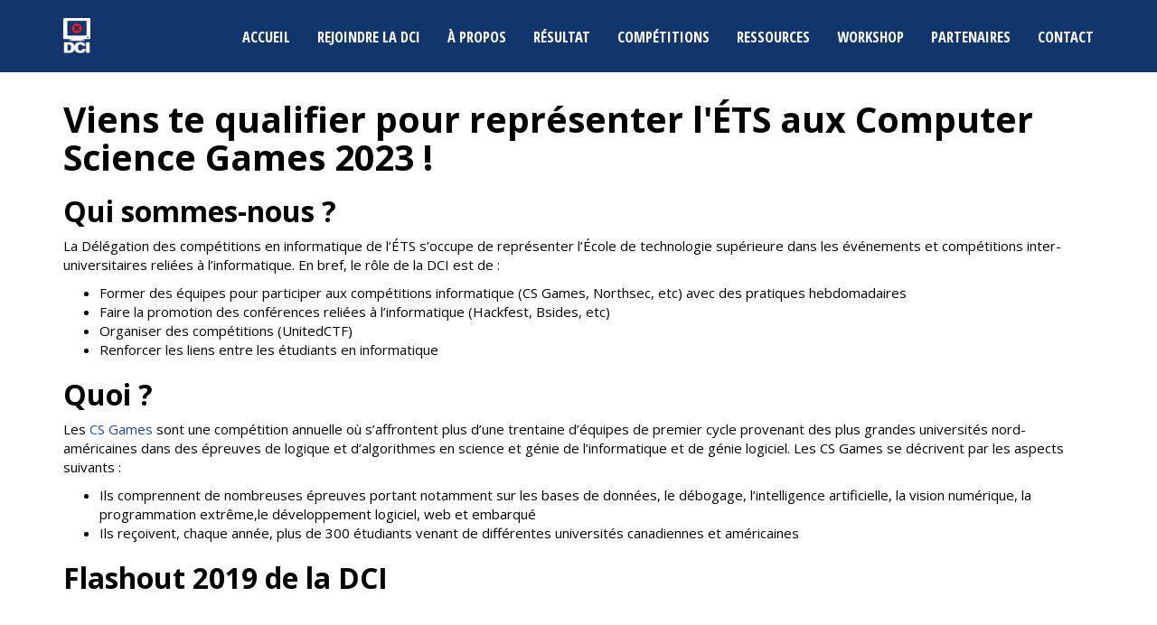

--- FILE ---
content_type: text/html; charset=utf-8
request_url: https://dciets.com/news/2023/01/11/qualification-cs-games-2023/
body_size: 4781
content:
<!DOCTYPE html>
<html>
  <head>
    <meta charset='utf-8'>
    
        <meta property="og:type" content="article">
    
    <meta property="og:image" content="https://dciets.com/img/share.png"/>
    
        <meta property="og:url" content="https://dciets.com/news/2023/01/11/qualification-cs-games-2023/">
    
    
        <meta property="og:title" content="Viens te qualifier pour représenter l'ÉTS aux Computer Science Games 2023 !"/>
    
    <meta property="og:site_name" content="Délégation des Compétitions en Informatique de l'ÉTS"/>
    <meta property="fb:app_id" content="579065128822651" />
    <meta name="twitter:card" content="summary_large_image">
    <meta name="twitter:domain" value="dciets.com" />
    <meta name="twitter:title" value="Délégation des compétitions en informatique de l'ÉTS" />
    <meta name="twitter:description" value="La délégation des compétitions en informatique de l'ÉTS s'occupe de représenter l'École de technologie supérieure dans les événements et compétitions inter-universitaires reliés à l'informatique." />
    <meta name="twitter:image" content="https://dciets.com/img/share.png" />
    <meta name="twitter:url" value="https://dciets.com/news/2023/01/11/qualification-cs-games-2023/" />
    <meta name="description" content="La délégation des compétitions en informatique de l'ÉTS s'occupe de représenter l'École de technologie supérieure dans les événements et compétitions inter-universitaires reliés à l'informatique." />
    <meta content='IE=edge, chrome=1' http-equiv='X-UX-Compatible'>
    <link href='/img/logo_dci.png' rel='shortcut icon'>
    <title>Viens te qualifier pour représenter l'ÉTS aux Computer Science Games 2023 ! - D&eacute;l&eacute;gation des comp&eacute;titions en informatique de l'&Eacute;TS</title>
    <meta content='width=device-width' name='viewport'>
    <!-- syntax highlighting CSS -->
    <link href='/css/syntax.css' rel='stylesheet'>
    <!-- bootstrap -->
    <link href='/css/bootstrap.min.css' rel='stylesheet'>
    <link href='/css/theme.min.css' rel='stylesheet'>
    <!-- Font Awesome -->
    <link rel="stylesheet" href="/css/font-awesome.min.css">

    <!-- Custom CSS -->
    <link href='/css/main.css' rel='stylesheet'>

    <script src='/js/jquery.min.js' type='text/javascript'></script>
    <script src='/js/bootstrap.min.js' type='text/javascript'></script>
    <script src='/js/parallax.min.js' type='text/javascript'></script>

    <script src='/js/main.js' type='text/javascript'></script>
  </head>
  <body class="padded">
    <!-- Master nav -->

<nav class="navbar navbar-default navbar-fixed-top ">
  <div class="container">
    <!-- Brand and toggle get grouped for better mobile display -->
    <div class="navbar-header">
      <button type="button" class="navbar-toggle collapsed" data-toggle="collapse" data-target="#navbar-collapse" aria-expanded="false">
        <span class="sr-only">Toggle navigation</span>
        <span class="icon-bar"></span>
        <span class="icon-bar"></span>
        <span class="icon-bar"></span>
      </button>
      <a class="navbar-brand" href="/"><img src="/img/logo_dci_white_red.png"></a>
    </div>

    <!-- Collect the nav links, forms, and other content for toggling -->
    <div class="collapse navbar-collapse" id="navbar-collapse">
          <ul class="nav navbar-nav navbar-right">
            <li>
              <a href='/'>Accueil</a>
            </li>
            <li>
              <a href='/rejoindre'>Rejoindre la DCI</a>
            </li>
            <li>
              <a href='/a-propos-dci'>&Agrave; propos</a>
            </li>
            <li>
            <li>
              <a href='/a-propos-dci#resultat'>Résultat</a>
            </li>
            <li>
              <a href='/competitions'>Compétitions</a>
            </li>
            <!-- <li>
              <a href='/calendrier'>Calendrier</a>
            </li> -->
            <li>
              <a href='/ressources'>Ressources</a>
            </li>
            <li>
              <a href='/dci-workshop'>Workshop</a>
            </li>
            <li>
              <a href='/partenaires'>Partenaires</a>
            </li>
            <li>
              <a href='/contact'>Contact</a>
            </li>
          </ul>
    </div><!-- /.navbar-collapse -->
  </div><!-- /.container-fluid -->
</nav>





    <!-- Content -->
    <div class='container'>
      <div class='row'>
        <div class='col-md-12 news-post'>
          <h1>Viens te qualifier pour représenter l'ÉTS aux Computer Science Games 2023 !</h1>
		  
          <h2 id="qui-sommes-nous-">Qui sommes-nous ?</h2>

<p>La Délégation des compétitions en informatique de l’ÉTS s’occupe de représenter l’École de technologie supérieure dans les événements et compétitions inter-universitaires reliées à l’informatique. En bref, le rôle de la DCI est de :</p>

<ul>
  <li>Former des équipes pour participer aux compétitions informatique (CS Games, Northsec, etc) avec des pratiques hebdomadaires</li>
  <li>Faire la promotion des conférences reliées à l’informatique (Hackfest, Bsides, etc)</li>
  <li>Organiser des compétitions (UnitedCTF)</li>
  <li>Renforcer les liens entre les étudiants en informatique</li>
</ul>

<h2 id="quoi-">Quoi ?</h2>

<p>Les <a href="http://csgames.org">CS Games</a> sont une compétition annuelle où s’affrontent plus d’une trentaine d’équipes de premier cycle provenant des plus grandes universités nord-américaines dans des épreuves de logique et d’algorithmes en science et génie de l’informatique et de génie logiciel. Les CS Games se décrivent par les aspects suivants :</p>

<ul>
  <li>Ils comprennent de nombreuses épreuves portant notamment sur les bases de données, le débogage, l’intelligence artificielle, la vision numérique, la programmation extrême,le développement logiciel, web et embarqué</li>
  <li>Ils reçoivent, chaque année, plus de 300 étudiants venant de différentes universités canadiennes et américaines</li>
</ul>

<h2 id="flashout-2019-de-la-dci">Flashout 2019 de la DCI</h2>

<div style="display: flex;justify-content: center;">
<iframe width="560" height="315" src="https://www.youtube.com/embed/TYt5vUaAEKI" title="YouTube video player" frameborder="0" allow="accelerometer; autoplay; clipboard-write; encrypted-media; gyroscope; picture-in-picture; web-share" allowfullscreen=""></iframe>
</div>

<h2 id="6-raisons-de-faire-les-cs-games-avec-la-dci">6 raisons de faire les CS Games avec la DCI</h2>

<p>La DCI représentera l’ÉTS aux Computer Science Games 2023. Vingt délégué.es se rendront à l’Université de Chicoutimi pour une fin de semaine riche en défis, en rencontres et en fun. Voici 6 bonnes raisons de faire les CS Games avec la DCI :</p>

<ol>
  <li>
    <p><strong>Des rencontres inoubliables.</strong> Les CS Games rassemblent plusieurs universités du Québec, du Canada et des États-Unis. Tu rencontreras des personnes passionnées comme toi par l’informatique qui pourraient devenir tes futurs collègues de travail!</p>
  </li>
  <li>
    <p><strong>Des compétitions pour tous les goûts.</strong> Intelligence artificielle, systèmes d’exploitation, développement mobile, sécurité, ingénierie logicielle… Les catégories sont nombreuses. Tu auras certainement la chance de découvrir un sujet qui te passionne!</p>
  </li>
  <li>
    <p><strong>Beaucoup de fun.</strong> L’énergie et l’esprit d’équipe sont à l’honneur aux CS Games. Tu accompagneras la délégation toute la fin de semaine. En plus des compétitions, de nombreuses activités ludiques et sociales sont organisées; l’ambiance est survoltée!</p>
  </li>
  <li>
    <p><strong>Tu amènes ton talent et ton ordinateur portable…</strong> Et rien d’autre! Le transport, l’hôtel, les repas et les collations sont inclus pour toute la fin de semaine. On te recommande fortement d’emporter tes effets personnels et tes vêtements, tout de même!</p>
  </li>
  <li>
    <p><strong>Un atout pour un emploi ou un stage.</strong> Une expérience compétitive comme les CS Games est un atout pour ton CV! Les employeurs sont à la recherche de gens passionnés et talentueux comme toi. D’ailleurs, des commanditaires recrutent sur place.</p>
  </li>
  <li>
    <p><strong>Des défis de taille.</strong> Si tu aimes te dépasser, en apprendre davantage et sortir de ta zone de confort, les CS Games sont faits pour toi! Chaque compétition est différente et les épreuves techniques sont très intenses.</p>
  </li>
</ol>

<p>Alors passe à l’action, tu ne le regrettas pas! Viens aux qualifications de la DCI le <strong>22 janvier 2023 à 13h30. au B-1514</strong> Tu pourras rencontrer des aspirant-es de tous les niveaux et relever une épreuve de programmation. Que tu sois en 1ière ou en 7ième année de baccalauréat à l’ÉTS, tu pourrais être sélectionné-e pour faire partie de la délégation!</p>

<p>Si tu es étudiant.e étranger.e en double diplôme maîtrise, tu peux également nous contacter pour qu’on étudie ton admissibilité.</p>

<p>N’hésite pas à rejoindre notre serveur <a href="https://discord.gg/quAF2z8zyT">Discord</a>!</p>

<p><img src="/img/news/cs_games_2023_qualification.png" alt="Qualification CS Games 2023" /></p>

        </div>
      </div>
      <div class='row'>
        <div class='col-md-6'>
          <h2>Commentaires</h2>
          <div id="disqus_thread"></div>
            <script type="text/javascript">
                /* * * CONFIGURATION VARIABLES: EDIT BEFORE PASTING INTO YOUR WEBPAGE * * */
                var disqus_shortname = 'dciets'; // required: replace example with your forum shortname

                /* * * DON'T EDIT BELOW THIS LINE * * */
                (function() {
                    var dsq = document.createElement('script'); dsq.type = 'text/javascript'; dsq.async = true;
                    dsq.src = '//' + disqus_shortname + '.disqus.com/embed.js';
                    (document.getElementsByTagName('head')[0] || document.getElementsByTagName('body')[0]).appendChild(dsq);
                })();
            </script>
            <noscript>Please enable JavaScript to view the <a href="http://disqus.com/?ref_noscript">comments powered by Disqus.</a></noscript>
            <a href="http://disqus.com" class="dsq-brlink">comments powered by <span class="logo-disqus">Disqus</span></a>
          </div>
      </div>
<div class='container'>
  <footer>
    <div class='row'>
      <div class='col-md-6 social'>
        <p>&copy; 2025 D&eacute;l&eacute;gation des comp&eacute;titions en informatique de
          l'&Eacute;TS</p>
        <a href="https://discord.gg/quAF2z8zyT" class="discord grayscale">discord</a>
        <a href="https://www.instagram.com/dciets/" class="instagram grayscale">Instagram</a>
        <a href="https://facebook.com/dciets/" class='facebook grayscale'>Facebook</a>
        <a href="https://twitter.com/dciets/" class='twitter grayscale'>Twitter</a>
        <a href="https://www.youtube.com/@LaDCI" class='youtube grayscale'>Youtube</a>
        <a href="https://github.com/dciets/" class='github grayscale'>Github</a>
      </div>
      <div class='col-md-6 text-right'>
        <div class="footer-right">
          <p><a href="/DCIETS-code-de-conduite.pdf">Code de conduite de la DCI</a></p>
          <p><a href="/cdn-cgi/l/email-protection#42212d2f2f372c2b2123362b2d2c310226212b6c23272736316c212d2f">
              <img class='grayscale footer-logo' src='/img/blason_dci.png'>
            </a>
          </p>
        </div>
      </div>
    </div>
  </footer>
</div>
<div id="fb-root"></div>
<script data-cfasync="false" src="/cdn-cgi/scripts/5c5dd728/cloudflare-static/email-decode.min.js"></script><script>
  $(function () {
    $('.jumbotron').parallax({ imageSrc: '/img/banner.png' });
    $(document).ready(function () {
      colorNavbar();

    });

    $(document).scroll(function (event) {
      colorNavbar();
    });

    function colorNavbar() {
      if ($(document).scrollTop() > 2) {
        $('.navbar.transparency-mode').removeClass('navbar-transparent');
      }
      else {
        $('.navbar.transparency-mode').addClass('navbar-transparent');

      }

    }

  });
</script>
<script>

  (function (d, s, id) {
    var js, fjs = d.getElementsByTagName(s)[0];
    if (d.getElementById(id)) return;
    js = d.createElement(s); js.id = id;
    js.src = "//connect.facebook.net/en_US/all.js#xfbml=1&appId=579065128822651";
    fjs.parentNode.insertBefore(js, fjs);
  }(document, 'script', 'facebook-jssdk'));
</script>
<script>
  (function (i, s, o, g, r, a, m) {
    i['GoogleAnalyticsObject'] = r; i[r] = i[r] || function () {
      (i[r].q = i[r].q || []).push(arguments)
    }, i[r].l = 1 * new Date(); a = s.createElement(o),
      m = s.getElementsByTagName(o)[0]; a.async = 1; a.src = g; m.parentNode.insertBefore(a, m)
  })(window, document, 'script', '//www.google-analytics.com/analytics.js', 'ga');

  ga('create', 'UA-43836069-1', 'dciets.com');
  ga('send', 'pageview');
</script>
<script type="text/javascript" id="hs-script-loader" async defer src="//js.hs-scripts.com/2849590.js"></script>
<script defer src="https://static.cloudflareinsights.com/beacon.min.js/vcd15cbe7772f49c399c6a5babf22c1241717689176015" integrity="sha512-ZpsOmlRQV6y907TI0dKBHq9Md29nnaEIPlkf84rnaERnq6zvWvPUqr2ft8M1aS28oN72PdrCzSjY4U6VaAw1EQ==" data-cf-beacon='{"version":"2024.11.0","token":"ba013e62783d4f90baea0ba4f2e06998","r":1,"server_timing":{"name":{"cfCacheStatus":true,"cfEdge":true,"cfExtPri":true,"cfL4":true,"cfOrigin":true,"cfSpeedBrain":true},"location_startswith":null}}' crossorigin="anonymous"></script>
</body>

</html>

--- FILE ---
content_type: text/css; charset=utf-8
request_url: https://dciets.com/css/main.css
body_size: 2583
content:
@import url(https://fonts.googleapis.com/css?family=Open+Sans:400,300,700|Open+Sans+Condensed:700);

body {
	opacity: 0;
	font-family: 'Open Sans';
}

h1,h2,h3,h4,h5 {
	font-family: 'Open Sans';
	font-weight: 600;
}

h4 {
	margin-top: 20px;
	font-size: 16pt;
}

h5 {
	font-size: 13pt;
}

.hideme {
	opacity: 0;
}

.hidden {
	display:none;
}

::selection {
	background: #87AFFF;
}
::-moz-selection {
	background: #87AFFF;
}



.news-post img {
	display:block;
	height:auto;
	max-width:100%;
}


.footer-logo {
	height: 87px;
	width: 69px;
}

 .jumbotron {
	background: transparent;

	color:#fff;
 }


.posts {
	overflow: hidden;
	white-space: nowrap;
}

.posts ul li {
	text-overflow: ellipsis;
	display: block;
	overflow: hidden;
	white-space: nowrap;
}

.posts ul {
	list-style:none;
	padding-left:0;
}

.author{
	color:#777777;
	text-indent:10px;
}

.grayscale {
	opacity: .5;
	filter: url("data:image/svg+xml;utf8,<svg xmlns=\'http://www.w3.org/2000/svg\'><filter id=\'grayscale\'><feColorMatrix type=\'matrix\' values=\'0.3333 0.3333 0.3333 0 0 0.3333 0.3333 0.3333 0 0 0.3333 0.3333 0.3333 0 0 0 0 0 1 0\'/></filter></svg>#grayscale"); /* Firefox 3.5+, IE10 */
	filter: gray; /* IE6-9 */
	-webkit-filter: grayscale(100%); /* Chrome 19+ & Safari 6+ */
	-webkit-transition: all .6s ease; /* Fade to color for Chrome and Safari */
	-webkit-backface-visibility: hidden; /* Fix for transition flickering */
}

.grayscale:hover {
	opacity:1;
	filter: none;
	-webkit-filter: grayscale(0%);
}

footer {
	border-top: 1px solid #EEE;
	margin-top: 20px;
	padding-top: 25px;
	margin-bottom: 20px;
	font-size: 11px;
	color:#777;
}

.social a{
	text-indent: -9999px;
	display: inline-block;
	height: 38px;
	width: 38px;
}

.homepage-partners {
	display: flex;
	justify-content: space-between;
	align-items: center;
	flex-wrap: wrap;
}

.homepage-partners a {
	margin-left: 15px;
	opacity: 0.7;
	transition: opacity 0.5s linear;
	padding: 10px;
	justify-content: space-evenly;
}

.homepage-partners a:hover {
	opacity: 1;
}

.homepage-partners img {
	height: 60px;
	max-width: 200px;
}

#partenaires {
	display: flex;
	flex-direction: column;
	justify-content: space-evenly;
	align-items: center;
}

#partenaires .tier{
	width: 100%;
	display: flex;
	flex-direction: row;
	flex-wrap: wrap;
	justify-content: space-evenly;
}

#partenaires .img {
	margin: 20px;
}
.invisible{
	visibility: hidden;
}
.center {
	display: flex;
	justify-content: center;
}
#partenaires #rootme  {
	max-height: 300px;
	max-width: 300px;
	margin-bottom: 30px;
}
#partenaires .diamond img {
	max-height: 200px;
	max-width: 500px;
	margin-bottom: 30px;
}

#partenaires .diamond div {
	width: 500px;
	margin: 15px 20px 30px 15px;
}

#partenaires .diamond p {
	width: 500px;
}

#partenaires .diamond p {
	width: 500px;
}

#partenaires .platinium img {
	height: 150px;
	max-width: 400px;
	margin-bottom: 30px;
}

#partenaires .platinium div {
	width: 400px;
	margin: 30px 20px 30px 20px;
}

#partenaires .gold img {
	height: 150px;
	max-width: 350px;
}

#partenaires .gold div {
	width: 350px;
	margin: 30px 20px 30px 20px;
}

#partenaires .silver img {
	max-width: 250px;
	height: 100px;
	margin: 0;
}

#partenaires p {
	text-align: justify;
	margin: 10px 0;
}

#partenaires .silver div {
	width: 250px;
	margin: 15px 20px 15px 20px;
}

#partenaires .bronze img {
	height: 100px;
	max-width: 200px;
}

a.facebook {
	background-image:url('../img/facebook.png');
	background-size: 36px 36px;
	background-repeat: no-repeat;
	background-position: center;
}

a.twitter {
	background-image:url('../img/twitter.png');
	background-size: 36px 36px;
	background-repeat: no-repeat;
	background-position: center;
}

a.youtube {
	background-image:url('../img/youtube.png');
	background-size: 36px 36px;
	background-repeat: no-repeat;
	background-position: center;
}

a.github {
	background-image:url('../img/github.png');
	background-size: 36px 36px;
	background-repeat: no-repeat;
	background-position: center;
}

a.instagram{
	background-image:url('../img/instagram.png');
	background-size: 36px 36px;
	background-repeat: no-repeat;
	background-position: center;
}

a.discord{
	background-image:url('../img/discord.png');
	background-size: 36px 36px;
	background-repeat: no-repeat;
	background-position: center;
}

a.aeets {
	background-image:url('../img/partenaires/aeets.png');
	background-size: 45px 45px;
	background-repeat: no-repeat;
	background-position: center;
	height:45px;
	width:45px;
	text-align: left;
}

a.etsmtl {
	background-image:url('../img/partenaires/ets2011.png');
	background-size: 45px 45px;
	background-repeat: no-repeat;
	background-position: center;
	height:45px;
	width:45px;
	text-align: left;
}

a.genetec {
	background-image:url('../img/partenaires/genetec-small.png');
	background-size: 155px 30px;
	background-repeat: no-repeat;
	background-position: center;
	height:40px;
	width:155px;
	text-align: left;
}

a.reseauets {
	background-image:url('../img/partenaires/reseau_ets2-small.png');
	background-size: 108px 30px;
	background-repeat: no-repeat;
	background-position: center;
	height: 40px;
	width: 108px;
	text-align: left;
}

a.iweb {
	background-image:url('../img/partenaires/iweb-small.png');
	background-size: 40px 30px;
	background-repeat: no-repeat;
	background-position: center;
	height: 30px;
	width: 40px;
	text-align: left;
}

a.gsoft {
    background-image:url('../img/partenaires/gsoft-small.png');
    background-size: 85px 30px;
    background-repeat: no-repeat;
    background-position:center;
    height: 30px;
    width: 85px;
    text-align: left;
}

a.desjardins {
    background-image:url('../img/partenaires/desjardins-small.png');
    background-size: 30px 30px;
    background-repeat: no-repeat;
    background-position:center;
    height: 30px;
    width: 30px;
    text-align: left;
}

/* Local Hack Day */
#local-hack-day {
  margin-bottom: 30px;
  color: white;
}

#local-hack-day .background {
  background-image: url(../img/local_hack_day_bg.jpg);
  background-size: cover;
  background-repeat: no-repeat;
  padding: 0 15px;
}

#local-hack-day h2 {
  text-indent: -999999px;
  background-image: url(../img/local_hack_day.png);
  display: block;
  width: 100%;
  height: 245px;
  max-width: 100%;
  background-size: auto 100%;
  background-repeat: no-repeat;
  background-position: center center;
  margin: 30px 0;
}

#local-hack-day .btn-default {
  color: white;
  background-color: transparent;
}

#local-hack-day .height {
  margin: 30px 0;
}

.timeline {
    border-bottom: 5px solid #12356B;
}


.timeline > div {
    width: 100%;
    background-color: #f0f0f0;
    border-radius: 5px;
    margin-bottom: 1em;
    margin: 5px;

   -webkit-box-pack:justify;
      -ms-flex-pack:justify;
          justify-content:space-between;
}

.timeline .timeline-img {
    display: block;
    width: 100%;
    border-bottom-left-radius: 5px;
    border-bottom-right-radius: 5px;
    min-height: 110px;
    background-size: cover;
	background-position: center center;
	background-repeat: no-repeat;
	padding-top: 43%;
}

.timeline .title {
    font-weight: bold;
    padding: 1em;

}

.timeline .date {
    text-transform: uppercase;
    opacity: 0.7;
    font-weight: normal;
}


.timeline-dot {
	display: inline-block;
	vertical-align: middle;
	width: 50px;
	height: 50px;
	background-color: #E0E0E0;
	background-size: cover;
	background-position: center center;
	border-radius: 255px;
}

.a-propos-list li {
	margin-bottom: 5px;
}
.plan p {
    text-align: justify;
    line-height: 1.5em;
}

.plan h1 .title {
    display: inline-block;
    border-bottom: 4px solid black;
    margin-bottom: 0.5em;
    padding-bottom: 0.2em;
}

.plan h1 .subtitle {
    font-size: 0.75em;
}

.plan h2 {
    font-size: 3em;
    text-transform: uppercase;
    font-weight: normal;
    letter-spacing: 0.1em;
}

.plan .intro {
    padding-bottom: 40px;
}

.plan .about, .alternate-section-2 {
    background-color: #a80000;
    color: white;
	background-image: url(img/timeline/2024_csgames.jpg);
	background-size: cover;
	background-position: center center;
	margin: 0 0 0.9em 0;
}

.alternate-section-2 p, .alternate-section-2 h2 {
	text-shadow: 0 1px 4px rgba(0,0,0,0.5);
}

.alternate-section-2 > .color-layer {
	background-color: rgba(168, 0, 0, 0.75);
	width: 100%;
	height: 100%;
	padding: 50px 0px;
}

.page-break { display: none }

@media print {
    .page-break	{ display: block; page-break-before: always; }

    body {
        -webkit-print-color-adjust: exact;
    }

    .plan .about {
        background-color: #a80000 !important;
        color: white !important;
    }

    .plan .about p, .plan .about h2 {
        color: white!important;
    }
}



.navbar-default {
	font-family: 'Open Sans Condensed';
	text-transform: uppercase;
	-webkit-transition: all 0.5s ease;
-moz-transition: all 0.5s ease;
-ms-transition: all 0.5s ease;
-o-transition: all 0.5s ease;
transition: all 0.5s ease;

}


.navbar-default.navbar-transparent {
	background-color: transparent;
}

.navbar-default {
	background-color: #12356B;
}
.navbar-default a {
	font-size: 110%;
}

a.navbar-brand img {
	width: 30px;
	margin-top: -10px;
}



.jumbotron h1 {
	font-family: "Open Sans Condensed";
	text-transform: uppercase;
}

.banner {
	padding-top: 90px;
}
body.padded {
	padding-top: 90px;
}

.alternate-section {
	background-color: #F2F2F2;
	padding: 2em;
	margin: 0.9em 0 0 0;
}
.blason-jumbo {
	width: 250px;
	height: auto;
	margin-right: 20px;
}

.last-news .btn {
	margin-left: 2em;
}

.red-text {
	color: #EE1C25;
}

@media (max-width: 991px) {
	.blason-jumbo {
		width: 200px;
	}
}

@media (max-width: 767px) {
  .blason-jumbo {
		width: 100px;
	}
}


ol.step-counter {
   list-style: none;
   counter-reset: item;
   padding: 0;
 }
 ol.step-counter > li {
   counter-increment: item;
   margin-bottom: 5px;
 }
 ol.step-counter > li:before {
   margin-right: 10px;
   content: counter(item);
   border: 1px solid #EC1A27;
   border-radius: 250px;
   color: #EC1A27;
   width: 2.2em;
   line-height: 2em;
   text-align: center;
   display: inline-block;
 }

 ol.step-counter > li > p {
 	margin-left: 3em;
 }
/* Super well prefixed flexbox */
.flexbox {
  display: -webkit-box;
  display: -ms-flexbox;
  display: flex;
}

.flexbox.horizontal {
	-webkit-box-orient: horizontal;
	-webkit-box-direction: normal;
	    -ms-flex-direction: row;
	        flex-direction: row
}

.flexbox.nowrap {
	-ms-flex-wrap: nowrap;
	    flex-wrap: nowrap
}

.flexbox.align-center {
	-webkit-box-align: center;
	    -ms-flex-align: center;
	            -ms-grid-row-align: center;
	        align-items: center;
}

.flexbox.vertical {
	-webkit-box-orient: vertical;
-webkit-box-direction: normal;
    -ms-flex-direction: column;
        flex-direction: column;
}

.two-columns-md {
	-moz-column-count: 2;
-moz-column-gap: 5px;
-webkit-column-count: 2;
-webkit-column-gap: 5px;
column-count: 2;
column-gap: 5px;
}

.no-break-inside {
	-webkit-column-break-inside: avoid; /* Chrome, Safari, Opera */
          page-break-inside: avoid; /* Firefox */
               break-inside: avoid; /* IE 10+ */
}
@media (max-width: 767px) {
  .flexbox.flex-md {
		display: block;
	}

	.two-columns-md {
	-moz-column-count: 1;
-moz-column-gap: 5px;
-webkit-column-count: 1;
-webkit-column-gap: 5px;
column-count: 1;
column-gap: 5px;
	}



.navbar-collapse.collapse.in, .navbar-collapse.collapsing {
	background-color: #12356B;

}
}

.dl-horizontal dt {
	white-space: normal;
}

.footer-right{
	display: flex;
	align-items: center;
	justify-content: end;
}

.footer-right p:first-child{
	margin-right: 25px;
	font-size: medium;
}

--- FILE ---
content_type: text/plain
request_url: https://www.google-analytics.com/j/collect?v=1&_v=j102&a=978255497&t=pageview&_s=1&dl=https%3A%2F%2Fdciets.com%2Fnews%2F2023%2F01%2F11%2Fqualification-cs-games-2023%2F&ul=en-us%40posix&dt=Viens%20te%20qualifier%20pour%20repr%C3%A9senter%20l%27%C3%89TS%20aux%20Computer%20Science%20Games%202023%20!%20-%20D%C3%A9l%C3%A9gation%20des%20comp%C3%A9titions%20en%20informatique%20de%20l%27%C3%89TS&sr=1280x720&vp=1280x720&_u=IEBAAAABAAAAACAAI~&jid=121614067&gjid=9639292&cid=847012517.1768587769&tid=UA-43836069-1&_gid=1289869244.1768587769&_r=1&_slc=1&z=1580691146
body_size: -449
content:
2,cG-CMBN2YSVLJ

--- FILE ---
content_type: application/javascript; charset=utf-8
request_url: https://dciets.com/js/main.js
body_size: -161
content:
$(document).ready(function() {
    $('body').animate({'opacity':'1'},500);
});

$(window).scroll( function(){

    /* Check the location of each desired element */
    $('.hideme').each( function(i){

        var bottom_of_object = $(this).position().top + $(this).outerHeight()
        var bottom_of_window = $(window).scrollTop() + $(window).height();

        /* If the object is completely visible in the window, fade it in */
        if( bottom_of_window > bottom_of_object ){

            $(this).animate({'opacity':'1'},500);

        }

    });

});

